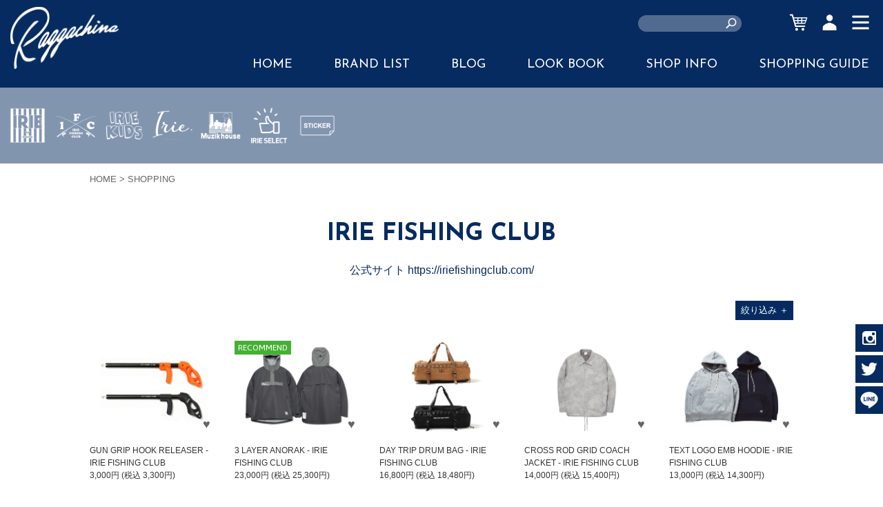

--- FILE ---
content_type: text/html; charset=UTF-8
request_url: https://raggachina.com/items/iriefishingclub/stock_1
body_size: 7186
content:
<!DOCTYPE html>
<html lang="ja" prefix="og: http://ogp.me/ns#">
<head>
	<meta charset="UTF-8">
	<meta name="viewport" content="width=device-width,initial-scale=1.0,minimum-scale=1.0,maximum-scale=1.0,user-scalable=no">
	<title>IRIE FISHING CLUBの商品一覧 | RAGGACHINA</title>
		<meta name="description" content="**IRIE FISHING CLUB（アイリーフィッシングクラブ）**は、“釣り”というアクティビティをライフスタイルの中心に据え、日常の中で自然とのつながりや心地よさを感じられるフィッシングアパレルを提案するブランドです。 魚や釣りにインスパイアされたユニークなグラフィックと、アウトドアシーンにも対応する高い機能性、そしてストリートの感性を融合させたデザインは、釣りをする人もしない人も魅了します。  フィールドでもタウンでも楽しめる。 老若男女を問わず、釣りをもっと自由に、もっとカジュアルに楽しむ人たちのための、新しいスタイルのフィッシングウェア。 それがIRIE FISHING CLUBです。  ▶︎公式サイト https://iriefishingclub.com/">	<link rel="stylesheet" href="https://fonts.googleapis.com/css?family=Josefin+Sans:300,400,700&amp;display=swap"> 
	<link rel="stylesheet" href="https://fonts.googleapis.com/css?family=Asap"> 
	<link rel="stylesheet" href="/assets/styles/basic.css" media="screen">
	<link rel="stylesheet" href="/assets/styles/wide.css?v=20230119" media="screen and (min-width: 800px)">
	<link rel="stylesheet" href="/assets/styles/narrow.css?v=20230119" media="screen and (max-width: 799px)">
	<link rel="stylesheet" href="/assets/styles/contents.css?v=20230120" media="screen">
	<!--[if lt IE 9]>
		<script src="//html5shiv.googlecode.com/svn/trunk/html5.js"></script>
		<script src="//ie7-js.googlecode.com/svn/version/2.1%28beta4%29/IE9.js"></script>
	<![endif]-->
	<script src="//ajax.googleapis.com/ajax/libs/jquery/1.11.0/jquery.min.js"></script>
	<script src="/assets/scripts/scroll.js"></script>
	<script src="/assets/scripts/topagetop.js"></script>
	<meta property="og:site_name" content="RAGGACHINA">
	<meta property="og:title" content="IRIE FISHING CLUBの商品一覧 | RAGGACHINA">
	<meta property="og:type" content="article">
	<meta property="og:url" content="https://raggachina.com/items/iriefishingclub/stock_1">
	<meta property="og:image" content="https://raggachina.com/images/og.png">
	<meta property="og:description" content="**IRIE FISHING CLUB（アイリーフィッシングクラブ）**は、“釣り”というアクティビティをライフスタイルの中心に据え、日常の中で自然とのつながりや心地よさを感じられるフィッシングアパレルを提案するブランドです。 魚や釣りにインスパイアされたユニークなグラフィックと、アウトドアシーンにも対応する高い機能性、そしてストリートの感性を融合させたデザインは、釣りをする人もしない人も魅了します。  フィールドでもタウンでも楽しめる。 老若男女を問わず、釣りをもっと自由に、もっとカジュアルに楽しむ人たちのための、新しいスタイルのフィッシングウェア。 それがIRIE FISHING CLUBです。  ▶︎公式サイト https://iriefishingclub.com/">	<script type="application/ld+json">{"@context":"http:\/\/schema.org\/","@type":"Product","name":"IRIE FISHING CLUB","description":"**IRIE FISHING CLUB\uff08\u30a2\u30a4\u30ea\u30fc\u30d5\u30a3\u30c3\u30b7\u30f3\u30b0\u30af\u30e9\u30d6\uff09**\u306f\u3001\u201c\u91e3\u308a\u201d\u3068\u3044\u3046\u30a2\u30af\u30c6\u30a3\u30d3\u30c6\u30a3\u3092\u30e9\u30a4\u30d5\u30b9\u30bf\u30a4\u30eb\u306e\u4e2d\u5fc3\u306b\u636e\u3048\u3001\u65e5\u5e38\u306e\u4e2d\u3067\u81ea\u7136\u3068\u306e\u3064\u306a\u304c\u308a\u3084\u5fc3\u5730\u3088\u3055\u3092\u611f\u3058\u3089\u308c\u308b\u30d5\u30a3\u30c3\u30b7\u30f3\u30b0\u30a2\u30d1\u30ec\u30eb\u3092\u63d0\u6848\u3059\u308b\u30d6\u30e9\u30f3\u30c9\u3067\u3059\u3002 \u9b5a\u3084\u91e3\u308a\u306b\u30a4\u30f3\u30b9\u30d1\u30a4\u30a2\u3055\u308c\u305f\u30e6\u30cb\u30fc\u30af\u306a\u30b0\u30e9\u30d5\u30a3\u30c3\u30af\u3068\u3001\u30a2\u30a6\u30c8\u30c9\u30a2\u30b7\u30fc\u30f3\u306b\u3082\u5bfe\u5fdc\u3059\u308b\u9ad8\u3044\u6a5f\u80fd\u6027\u3001\u305d\u3057\u3066\u30b9\u30c8\u30ea\u30fc\u30c8\u306e\u611f\u6027\u3092\u878d\u5408\u3055\u305b\u305f\u30c7\u30b6\u30a4\u30f3\u306f\u3001\u91e3\u308a\u3092\u3059\u308b\u4eba\u3082\u3057\u306a\u3044\u4eba\u3082\u9b45\u4e86\u3057\u307e\u3059\u3002  \u30d5\u30a3\u30fc\u30eb\u30c9\u3067\u3082\u30bf\u30a6\u30f3\u3067\u3082\u697d\u3057\u3081\u308b\u3002 \u8001\u82e5\u7537\u5973\u3092\u554f\u308f\u305a\u3001\u91e3\u308a\u3092\u3082\u3063\u3068\u81ea\u7531\u306b\u3001\u3082\u3063\u3068\u30ab\u30b8\u30e5\u30a2\u30eb\u306b\u697d\u3057\u3080\u4eba\u305f\u3061\u306e\u305f\u3081\u306e\u3001\u65b0\u3057\u3044\u30b9\u30bf\u30a4\u30eb\u306e\u30d5\u30a3\u30c3\u30b7\u30f3\u30b0\u30a6\u30a7\u30a2\u3002 \u305d\u308c\u304cIRIE FISHING CLUB\u3067\u3059\u3002  \u25b6\ufe0e\u516c\u5f0f\u30b5\u30a4\u30c8 https:\/\/iriefishingclub.com\/"}</script></head>
<body id="items-iriefishingclub-stock_1" class="items iriefishingclub stock_1">

<header class="global">
	<div class="sitetop">
		<a href="/">
			<img src="/assets/images/logo.png" alt="RAGGACHINA">
		</a>
	</div>
	<div class="tool">
		<form action="/search" class="search">
			<div class="keywords">
				<input type="text" name="keywords">
			</div>
		</form>
				<a href="/cart" class="cart"><span>CART</span></a>
		<a class="account"><span>ACCOUNT</span></a>
		<a class="menu"><span>MENU</span></a>
	</div>
	<div class="contents">
		<nav class="global">
			<ul>
				<li><a href="/">HOME</a></li>
				<li><a href="/brandlist/">BRAND LIST</a></li>
				<li><a href="/blog/">BLOG</a></li>
				<li><a href="/lookbook/irie/">LOOK BOOK</a></li>
				<li><a href="/shopinfo/">SHOP INFO</a></li>
				<li><a href="/guide/">SHOPPING GUIDE</a></li>
			</ul>
		</nav>
	</div>
</header>
<script>
$('header.global form.search').click(function(e) {
	if ('input' == e.target.tagName.toLowerCase()) {
		return false;
	}
	if ($(e.target).parents('input[type=text]').size()) {
		return false;
	}
	$('header.global form.search').submit();
});
$(window).on('scroll', function() {
	if ($(this).scrollTop() > 30) {
		$('header.global div.sitetop').addClass('scroll');
	} else {
		$('header.global div.sitetop').removeClass('scroll');
	}
});
</script>

<nav id="c_account">
	<dl>
					<dt><a href="/account/signin">サインイン</a></dt>
			<dd>会員登録済みの方はこちら</dd>
			<dt><a href="/account/registration">新規会員登録</a></dt>
			<dd>raggachina.comを初めてご利用される方</dd>
			</dl>
</nav>
<script>
$('header.global a.account').click(function() {
	$('#c_account').fadeToggle();
});
$(window).click(function(e) {
	if ($(e.target).parents('#c_account').size()) {
	} else {
		if ($('#c_account').is(':visible')) {
			if (!$(e.target).parents('a.account').size()) {
				$('#c_account').fadeOut();
			}
		}
	}
});
</script>

<nav id="c_shopping">
	<div class="shop">
		<p>Brand</p>
		<ul class="brands">		<li class="irie"><a href="https://raggachina.com/items/irie">IRIE by irielife</a></li>
		<li class="iriefishingclub"><a href="https://raggachina.com/items/iriefishingclub">IRIE FISHING CLUB</a></li>
		<li class="irie-kids"><a href="https://raggachina.com/items/irie-kids">IRIE KIDS</a></li>
		<li class="IRIEJEWELRY"><a href="https://raggachina.com/items/IRIEJEWELRY">JEWERLY</a></li>
		<li class="muzik-house"><a href="https://raggachina.com/items/muzik-house">MUZIK HOUSE</a></li>
		<li class="irie-select"><a href="https://raggachina.com/items/irie-select">IRIE SELECT</a></li>
		<li class="sticker"><a href="https://raggachina.com/items/sticker">STICKER</a></li>
</ul>
		<p>Category</p>
		<ul>	<li class="accesorry"><a href="/items/accesorry">ACCESSORY&amp;GOODS</a></li>
	<li class="collaboration"><a href="/items/collaboration">COLLABORATION</a></li>
	<li class="t-shirt"><a href="/items/t-shirt">T-SHIRT</a></li>
	<li class="tops"><a href="/items/tops">TOPS</a></li>
	<li class="shirt"><a href="/items/shirt">SHIRT</a></li>
	<li class="outer"><a href="/items/outer">OUTER</a></li>
	<li class="pants"><a href="/items/pants">PANTS</a></li>
	<li class="headgear"><a href="/items/headgear">CAP&amp;HAT</a></li>
	<li class="bag"><a href="/items/bag">BAG</a></li>
	<li class="tag63368de69fcbe"><a href="/items/tag63368de69fcbe">HOODIE</a></li>
	<li class="sweat"><a href="/items/sweat">SWEAT</a></li>
	<li class="ONESIZE"><a href="/items/ONESIZE">ONE SIZE</a></li>
</ul>
	</div>
	<div class="contents">
		<p>Contents</p>
		<ul>
			<li><a href="/">HOME</a></li>
			<li><a href="/brandlist/">BRAND LIST</a></li>
			<li><a href="/blog/">BLOG</a></li>
			<li><a href="/lookbook/irie/">LOOK BOOK</a></li>
			<li><a href="/shopinfo/">SHOP INFO</a></li>
			<li><a href="/guide/">SHOPPING GUIDE</a></li>
		</ul>
	</div>
	<div class="guide">
		<p>ShoppingGuide</p>
		<ul>
										<li><a href="/guide/detail/buy">購入方法</a></li>
							<li><a href="/guide/detail/pay">お支払い方法</a></li>
							<li><a href="/guide/detail/delivery">商品のお届け</a></li>
							<li><a href="/guide/detail/account">アカウントについて</a></li>
							<li><a href="/guide/detail/point">ポイントについて</a></li>
							<li><a href="/guide/detail/other">その他</a></li>
					</ul>
	</div>
</nav>
<script>
$('header.global a.menu').click(function() {
	if ($('#c_shopping').is(':visible')) {
		$('header.global a.menu').removeClass('close');	
	} else {
		$('header.global a.menu').addClass('close');
	}
	$('#c_shopping').fadeToggle();
});
$('#c_shopping div.shop a.brandopen').click(function() {
	$('#c_shopping div.shop ul.subbrands').slideToggle();
});
</script>

	<div id="c_header">
		<div class="brands">
			<div class="primary">
				<ul>		<li class="irie"><a href="https://raggachina.com/items/irie">IRIE by irielife</a></li>
		<li class="iriefishingclub"><a href="https://raggachina.com/items/iriefishingclub">IRIE FISHING CLUB</a></li>
		<li class="irie-kids"><a href="https://raggachina.com/items/irie-kids">IRIE KIDS</a></li>
		<li class="IRIEJEWELRY"><a href="https://raggachina.com/items/IRIEJEWELRY">JEWERLY</a></li>
		<li class="muzik-house"><a href="https://raggachina.com/items/muzik-house">MUZIK HOUSE</a></li>
		<li class="irie-select"><a href="https://raggachina.com/items/irie-select">IRIE SELECT</a></li>
		<li class="sticker"><a href="https://raggachina.com/items/sticker">STICKER</a></li>
</ul>
			</div>
		</div>
	</div>


<div id="c_content">

			<div class="section" id="c_topicpath">
			<p>
				<a href="/">HOME</a>
									&gt;
											SHOPPING												</p>
		</div>
	
	<div id="c_main">

				<div class="section itemlist">

		<h1>IRIE FISHING CLUB</h1>

				<p style="margin: -3.5em 0 4.5em;text-align: center;"><a href="https://iriefishingclub.com/" target="_blank">公式サイト https://iriefishingclub.com/</a></p>
	
		
	<style>
		#c_main .itemlist p.filter {
			margin: -2.5em 0 0;
			text-align: right;
			cursor: pointer;
		}
		#c_main .itemlist div.filter {
			display: none;
			margin: 0 0 2em;
			padding: 1em;
			background-color: rgba(6,43,96,0.05);
		}
		#c_main .itemlist div.filter ul.search {
			margin: 1em 0;
		}
		#c_main .itemlist div.items {
			margin-top: 30px;
		}
	</style>
	<p class="filter"><a class="button small">絞り込み <span>＋</span></a></p>
	<div class="filter">


						<ul class="search type">
						<li><a href="/items/iriefishingclub/stock_1">ALL</a></li>
											<li>
					<a href="/items/iriefishingclub/accesorry/stock_1">ACCESSORY&amp;GOODS</a>
				</li>
											<li>
					<a href="/items/iriefishingclub/collaboration/stock_1">COLLABORATION</a>
				</li>
											<li>
					<a href="/items/iriefishingclub/t-shirt/stock_1">T-SHIRT</a>
				</li>
											<li>
					<a href="/items/iriefishingclub/tops/stock_1">TOPS</a>
				</li>
											<li>
					<a href="/items/iriefishingclub/shirt/stock_1">SHIRT</a>
				</li>
											<li>
					<a href="/items/iriefishingclub/outer/stock_1">OUTER</a>
				</li>
											<li>
					<a href="/items/iriefishingclub/pants/stock_1">PANTS</a>
				</li>
											<li>
					<a href="/items/iriefishingclub/headgear/stock_1">CAP&amp;HAT</a>
				</li>
											<li>
					<a href="/items/iriefishingclub/bag/stock_1">BAG</a>
				</li>
											<li>
					<a href="/items/iriefishingclub/tag63368de69fcbe/stock_1">HOODIE</a>
				</li>
											<li>
					<a href="/items/iriefishingclub/sweat/stock_1">SWEAT</a>
				</li>
											<li>
					<a href="/items/iriefishingclub/ONESIZE/stock_1">ONE SIZE</a>
				</li>
					</ul>

				<ul class="search size">
														<li>
					<a href="/items/iriefishingclub/stock_1">ALL</a>
				</li>
											<li>
					<a href="/items/iriefishingclub/size_s/stock_1">S</a>
				</li>
											<li>
					<a href="/items/iriefishingclub/size_m/stock_1">M</a>
				</li>
											<li>
					<a href="/items/iriefishingclub/size_l/stock_1">L</a>
				</li>
											<li>
					<a href="/items/iriefishingclub/size_xl/stock_1">XL</a>
				</li>
											<li>
					<a href="/items/iriefishingclub/size_xxl/stock_1">XXL</a>
				</li>
											<li>
					<a href="/items/iriefishingclub/size_ladys/stock_1">LADYS</a>
				</li>
											<li>
					<a href="/items/iriefishingclub/size_kids/stock_1">KIDS</a>
				</li>
					</ul>

				<ul class="search color">
														<li>
					<a href="/items/iriefishingclub/stock_1">ALL</a>
				</li>
											<li>
					<a href="/items/iriefishingclub/color_white/stock_1">WHITE</a>
				</li>
											<li>
					<a href="/items/iriefishingclub/color_gray/stock_1">GRAY</a>
				</li>
											<li>
					<a href="/items/iriefishingclub/color_charcoal/stock_1">CHARCOAL</a>
				</li>
											<li>
					<a href="/items/iriefishingclub/color_olive/stock_1">OLIVE</a>
				</li>
											<li>
					<a href="/items/iriefishingclub/color_beige/stock_1">BEIGE</a>
				</li>
											<li>
					<a href="/items/iriefishingclub/color_brown/stock_1">BROWN</a>
				</li>
											<li>
					<a href="/items/iriefishingclub/color_navy/stock_1">NAVY</a>
				</li>
											<li>
					<a href="/items/iriefishingclub/color_black/stock_1">BLACK</a>
				</li>
											<li>
					<a href="/items/iriefishingclub/color_red/stock_1">RED</a>
				</li>
											<li>
					<a href="/items/iriefishingclub/color_blue/stock_1">BLUE</a>
				</li>
											<li>
					<a href="/items/iriefishingclub/color_yellow/stock_1">YELLOW</a>
				</li>
											<li>
					<a href="/items/iriefishingclub/color_green/stock_1">GREEN</a>
				</li>
											<li>
					<a href="/items/iriefishingclub/color_camo/stock_1">CAMO</a>
				</li>
					</ul>

				<ul class="search stock">
						<li><a href="/items/iriefishingclub">ALL</a></li>
			<li class="current"><a href="/items/iriefishingclub/stock_1">在庫がある商品のみ</a></li>
		</ul>

	</div>
	<script>
		$('p.filter a').on('click', function() {
			$('div.filter').slideToggle(function() {
				if ($('div.filter').is(':visible')) {
					$('p.filter a span').empty().html('ー');
				} else {
					$('p.filter a span').empty().html('＋');
				}
			});
		});
	</script>

		<div class="items">
				
					<div class="item">
			<a href="/item/IFSS26-005" class="thumbnail">
				<img src="https://dek2l75a61s5w.cloudfront.net/items/3650/202601/1769167166222.jpg" alt="GUN GRIP HOOK RELEASER - IRIE FISHING CLUB">
				<div class="image" style="background-image: url('https://dek2l75a61s5w.cloudfront.net/items/3650/202601/1769167166222.jpg');"></div>
								<span class="favorite" data-id="3650"></span>
			</a>
			<div class="name">
				<a href="/item/IFSS26-005">GUN GRIP HOOK RELEASER - IRIE FISHING CLUB</a>
			</div>
			<div class="price new">
									3,000円 (税込 3,300円)
							</div>
		</div>
					<div class="item">
			<a href="/item/IFSS26-001" class="thumbnail">
				<img src="https://dek2l75a61s5w.cloudfront.net/items/3649/202601/1769166968648.jpg" alt="3 LAYER ANORAK - IRIE FISHING CLUB">
				<div class="image" style="background-image: url('https://dek2l75a61s5w.cloudfront.net/items/3649/202601/1769166968648.jpg');"></div>
				<em class="recommend">RECOMMEND</em>				<span class="favorite" data-id="3649"></span>
			</a>
			<div class="name">
				<a href="/item/IFSS26-001">3 LAYER ANORAK - IRIE FISHING CLUB</a>
			</div>
			<div class="price new">
									23,000円 (税込 25,300円)
							</div>
		</div>
					<div class="item">
			<a href="/item/IFSS26-002" class="thumbnail">
				<img src="https://dek2l75a61s5w.cloudfront.net/items/3647/202601/1768378887530.jpg" alt="DAY TRIP DRUM BAG - IRIE FISHING CLUB">
				<div class="image" style="background-image: url('https://dek2l75a61s5w.cloudfront.net/items/3647/202601/1768378887530.jpg');"></div>
								<span class="favorite" data-id="3647"></span>
			</a>
			<div class="name">
				<a href="/item/IFSS26-002">DAY TRIP DRUM BAG - IRIE FISHING CLUB</a>
			</div>
			<div class="price new">
									16,800円 (税込 18,480円)
							</div>
		</div>
					<div class="item">
			<a href="/item/IFSS26-003" class="thumbnail">
				<img src="https://dek2l75a61s5w.cloudfront.net/items/3646/202601/1768378725313.jpg" alt="CROSS ROD GRID COACH JACKET - IRIE FISHING CLUB">
				<div class="image" style="background-image: url('https://dek2l75a61s5w.cloudfront.net/items/3646/202601/1768378725313.jpg');"></div>
								<span class="favorite" data-id="3646"></span>
			</a>
			<div class="name">
				<a href="/item/IFSS26-003">CROSS ROD GRID COACH JACKET - IRIE FISHING CLUB</a>
			</div>
			<div class="price new">
									14,000円 (税込 15,400円)
							</div>
		</div>
					<div class="item">
			<a href="/item/IFAW25-040" class="thumbnail">
				<img src="https://dek2l75a61s5w.cloudfront.net/items/3640/202512/1765536253330.jpg" alt="TEXT LOGO EMB HOODIE - IRIE FISHING CLUB">
				<div class="image" style="background-image: url('https://dek2l75a61s5w.cloudfront.net/items/3640/202512/1765536253330.jpg');"></div>
								<span class="favorite" data-id="3640"></span>
			</a>
			<div class="name">
				<a href="/item/IFAW25-040">TEXT LOGO EMB HOODIE - IRIE FISHING CLUB</a>
			</div>
			<div class="price new">
									13,000円 (税込 14,300円)
							</div>
		</div>
					<div class="item">
			<a href="/item/IFAW25-041" class="thumbnail">
				<img src="https://dek2l75a61s5w.cloudfront.net/items/3639/202512/1765535391972.jpg" alt="TEXT LOGO EMB SWEAT PANTS - IRIE FISHING CLUB">
				<div class="image" style="background-image: url('https://dek2l75a61s5w.cloudfront.net/items/3639/202512/1765535391972.jpg');"></div>
								<span class="favorite" data-id="3639"></span>
			</a>
			<div class="name">
				<a href="/item/IFAW25-041">TEXT LOGO EMB SWEAT PANTS - IRIE FISHING CLUB</a>
			</div>
			<div class="price new">
									11,000円 (税込 12,100円)
							</div>
		</div>
					<div class="item">
			<a href="/item/IFAW25-037" class="thumbnail">
				<img src="https://dek2l75a61s5w.cloudfront.net/items/3634/202511/1764319814206.jpg" alt="FISHERMAN BLANKET CUSHION &amp; PILLOW - IRIE FISHING CLUB">
				<div class="image" style="background-image: url('https://dek2l75a61s5w.cloudfront.net/items/3634/202511/1764319814206.jpg');"></div>
				<em class="recommend">RECOMMEND</em>				<span class="favorite" data-id="3634"></span>
			</a>
			<div class="name">
				<a href="/item/IFAW25-037">FISHERMAN BLANKET CUSHION &amp; PILLOW - IRIE FISHING CLUB</a>
			</div>
			<div class="price new">
									9,800円 (税込 10,780円)
							</div>
		</div>
					<div class="item">
			<a href="/item/IFAW25-028" class="thumbnail">
				<img src="https://dek2l75a61s5w.cloudfront.net/items/3622/202511/1763107779641.jpg" alt="FISHERMAN OVERALLS - IRIE FISHING CLUB">
				<div class="image" style="background-image: url('https://dek2l75a61s5w.cloudfront.net/items/3622/202511/1763107779641.jpg');"></div>
								<span class="favorite" data-id="3622"></span>
			</a>
			<div class="name">
				<a href="/item/IFAW25-028">FISHERMAN OVERALLS - IRIE FISHING CLUB</a>
			</div>
			<div class="price new">
									27,000円 (税込 29,700円)
							</div>
		</div>
					<div class="item">
			<a href="/item/IFAW24-018" class="thumbnail">
				<img src="https://dek2l75a61s5w.cloudfront.net/items/3324/202409/1727424918486.jpg" alt="I.F.C KNIT CAP - IRIE FISHING CLUB">
				<div class="image" style="background-image: url('https://dek2l75a61s5w.cloudfront.net/items/3324/202409/1727424918486.jpg');"></div>
								<span class="favorite" data-id="3324"></span>
			</a>
			<div class="name">
				<a href="/item/IFAW24-018">I.F.C KNIT CAP - IRIE FISHING CLUB</a>
			</div>
			<div class="price new">
									4,000円 (税込 4,400円)
							</div>
		</div>
					<div class="item">
			<a href="/item/IFAW25-011" class="thumbnail">
				<img src="https://dek2l75a61s5w.cloudfront.net/items/3582/202509/1758873786853.jpg" alt="TEXT LOGO SOCKS - IRIE FISHING CLUB">
				<div class="image" style="background-image: url('https://dek2l75a61s5w.cloudfront.net/items/3582/202509/1758873786853.jpg');"></div>
								<span class="favorite" data-id="3582"></span>
			</a>
			<div class="name">
				<a href="/item/IFAW25-011">TEXT LOGO SOCKS - IRIE FISHING CLUB</a>
			</div>
			<div class="price new">
									2,200円 (税込 2,420円)
							</div>
		</div>
					<div class="item">
			<a href="/item/IFAW25-012" class="thumbnail">
				<img src="https://dek2l75a61s5w.cloudfront.net/items/3568/202509/1757049599097.jpg" alt="W.P STICKER 25AW - IRIE FISHING CLUB">
				<div class="image" style="background-image: url('https://dek2l75a61s5w.cloudfront.net/items/3568/202509/1757049599097.jpg');"></div>
								<span class="favorite" data-id="3568"></span>
			</a>
			<div class="name">
				<a href="/item/IFAW25-012">W.P STICKER 25AW - IRIE FISHING CLUB</a>
			</div>
			<div class="price new">
									400円 (税込 440円)
							</div>
		</div>
					<div class="item">
			<a href="/item/IFAW22SP-001" class="thumbnail">
				<img src="https://dek2l75a61s5w.cloudfront.net/items/2857/202209/1663833746916.jpg" alt="CROSS ROD EMB L/S TEE - IRIE FISHING CLUB">
				<div class="image" style="background-image: url('https://dek2l75a61s5w.cloudfront.net/items/2857/202209/1663833746916.jpg');"></div>
								<span class="favorite" data-id="2857"></span>
			</a>
			<div class="name">
				<a href="/item/IFAW22SP-001">CROSS ROD EMB L/S TEE - IRIE FISHING CLUB</a>
			</div>
			<div class="price new">
									6,800円 (税込 7,480円)
							</div>
		</div>
					<div class="item">
			<a href="/item/IFHS25-013" class="thumbnail">
				<img src="https://dek2l75a61s5w.cloudfront.net/items/3558/202507/1753428121653.jpg" alt="LIGHT SHIFT SHADE - IRIE FISHING CLUB">
				<div class="image" style="background-image: url('https://dek2l75a61s5w.cloudfront.net/items/3558/202507/1753428121653.jpg');"></div>
								<span class="favorite" data-id="3558"></span>
			</a>
			<div class="name">
				<a href="/item/IFHS25-013">LIGHT SHIFT SHADE - IRIE FISHING CLUB</a>
			</div>
			<div class="price new">
									7,500円 (税込 8,250円)
							</div>
		</div>
					<div class="item">
			<a href="/item/IFSS22-058" class="thumbnail">
				<img src="https://dek2l75a61s5w.cloudfront.net/items/2759/202205/1652435645327.jpg" alt="【RESTOCK】I.F.C CROSS ROD EMB S/S T-SHIRT - IRIE FISHING CLUB">
				<div class="image" style="background-image: url('https://dek2l75a61s5w.cloudfront.net/items/2759/202205/1652435645327.jpg');"></div>
								<span class="favorite" data-id="2759"></span>
			</a>
			<div class="name">
				<a href="/item/IFSS22-058">【RESTOCK】I.F.C CROSS ROD EMB S/S T-SHIRT - IRIE FISHING CLUB</a>
			</div>
			<div class="price new">
									5,500円 (税込 6,050円)
							</div>
		</div>
					<div class="item">
			<a href="/item/IFAW24-006" class="thumbnail">
				<img src="https://dek2l75a61s5w.cloudfront.net/items/3314/202409/1726816874988.jpg" alt="HEXAGON POLARIZED SHADE - IRIE FISHING CLUB">
				<div class="image" style="background-image: url('https://dek2l75a61s5w.cloudfront.net/items/3314/202409/1726816874988.jpg');"></div>
								<span class="favorite" data-id="3314"></span>
			</a>
			<div class="name">
				<a href="/item/IFAW24-006">HEXAGON POLARIZED SHADE - IRIE FISHING CLUB</a>
			</div>
			<div class="price new">
									6,000円 (税込 6,600円)
							</div>
		</div>
					<div class="item">
			<a href="/item/IFSS23-016" class="thumbnail">
				<img src="https://dek2l75a61s5w.cloudfront.net/items/2959/202404/1712632217237.jpg" alt="MAD SKIN SHADE - IRIE FISHING CLUB">
				<div class="image" style="background-image: url('https://dek2l75a61s5w.cloudfront.net/items/2959/202404/1712632217237.jpg');"></div>
				<em class="recommend">RECOMMEND</em>				<span class="favorite" data-id="2959"></span>
			</a>
			<div class="name">
				<a href="/item/IFSS23-016">MAD SKIN SHADE - IRIE FISHING CLUB</a>
			</div>
			<div class="price new">
									6,000円 (税込 6,600円)
							</div>
		</div>
					<div class="item">
			<a href="/item/IFSS25-067" class="thumbnail">
				<img src="https://dek2l75a61s5w.cloudfront.net/items/3523/202506/1750405728128.jpg" alt="KIDS CROSS ROD TEE - IRIE FISHING CLUB">
				<div class="image" style="background-image: url('https://dek2l75a61s5w.cloudfront.net/items/3523/202506/1750405728128.jpg');"></div>
								<span class="favorite" data-id="3523"></span>
			</a>
			<div class="name">
				<a href="/item/IFSS25-067">KIDS CROSS ROD TEE - IRIE FISHING CLUB</a>
			</div>
			<div class="price new">
									3,800円 (税込 4,180円)
							</div>
		</div>
					<div class="item">
			<a href="/item/IFSS25-032" class="thumbnail">
				<img src="https://dek2l75a61s5w.cloudfront.net/items/3451/202503/1741937276733.jpg" alt="I.F.C WOMAN LEGGINGS - IRIE FISHING CLUB">
				<div class="image" style="background-image: url('https://dek2l75a61s5w.cloudfront.net/items/3451/202503/1741937276733.jpg');"></div>
								<span class="favorite" data-id="3451"></span>
			</a>
			<div class="name">
				<a href="/item/IFSS25-032">I.F.C WOMAN LEGGINGS - IRIE FISHING CLUB</a>
			</div>
			<div class="price new">
									6,800円 (税込 7,480円)
							</div>
		</div>
					<div class="item">
			<a href="/item/IFSS25-075" class="thumbnail">
				<img src="https://dek2l75a61s5w.cloudfront.net/items/3429/202502/1738910566007.jpg" alt="I.F.C BUTTERFLY GRIP - IRIE FISHING CLUB">
				<div class="image" style="background-image: url('https://dek2l75a61s5w.cloudfront.net/items/3429/202502/1738910566007.jpg');"></div>
				<em class="recommend">RECOMMEND</em>				<span class="favorite" data-id="3429"></span>
			</a>
			<div class="name">
				<a href="/item/IFSS25-075">I.F.C BUTTERFLY GRIP - IRIE FISHING CLUB</a>
			</div>
			<div class="price new">
									5,500円 (税込 6,050円)
							</div>
		</div>
					<div class="item">
			<a href="/item/IFSS25-000" class="thumbnail">
				<img src="https://dek2l75a61s5w.cloudfront.net/items/3397/202501/1736911182804.jpg" alt="I.F.C W.P STICKER25SS - IRIE FISHING CLUB">
				<div class="image" style="background-image: url('https://dek2l75a61s5w.cloudfront.net/items/3397/202501/1736911182804.jpg');"></div>
								<span class="favorite" data-id="3397"></span>
			</a>
			<div class="name">
				<a href="/item/IFSS25-000">I.F.C W.P STICKER25SS - IRIE FISHING CLUB</a>
			</div>
			<div class="price new">
									400円 (税込 440円)
							</div>
		</div>
		</div>

			<ol class="paging">
							<li>
									<span>1</span>
							</li>
					<li>
									<a href="/items/iriefishingclub/stock_1?p=2">2</a>
							</li>
					<li>
									<a href="/items/iriefishingclub/stock_1?p=3">3</a>
							</li>
							<li><a href="/items/iriefishingclub/stock_1?p=2">&gt;</a></li>					
			</ol>

</div>

</div></div>
	<div id="c_footer">
		<div id="brand-description">
			<div class="container">
				<div class="brand" id="brand-iriefishingclub">
					<p>IRIE FISHING CLUB<br>		**IRIE FISHING CLUB（アイリーフィッシングクラブ）**は、“釣り”というアクティビティをライフスタイルの中心に据え、日常の中で自然とのつながりや心地よさを感じられるフィッシングアパレルを提案するブランドです。<br />
		魚や釣りにインスパイアされたユニークなグラフィックと、アウトドアシーンにも対応する高い機能性、そしてストリートの感性を融合させたデザインは、釣りをする人もしない人も魅了します。<br />
<br />
		フィールドでもタウンでも楽しめる。<br />
		老若男女を問わず、釣りをもっと自由に、もっとカジュアルに楽しむ人たちのための、新しいスタイルのフィッシングウェア。<br />
		それがIRIE FISHING CLUBです。<br />
		<br />
		▶︎公式サイト <a href="https://iriefishingclub.com/" target="_blank">https://iriefishingclub.com/</a></p>
				</div>
			</div>
		</div>
	</div>

<div id="c_sns">
	<ul>
		<li class="in"><a href="https://www.instagram.com/raggachina/" target="_blank"><img src="/assets/images/sns_in.png"></a></li>
		<li class="tw"><a href="https://twitter.com/raggachina/" target="_blank"><img src="/assets/images/sns_tw.png"></a></li>
				<li class="ln"><a href="https://lin.ee/nL7trBA" target="_blank"><img src="/assets/images/sns_ln.png"></a></li>
	</ul>
</div>

<footer class="global">
	<div class="container">
		<nav class="sub">
			<ul>
				<li><a href="/guide/">ショッピングガイド</a>
				<li><a href="/information/legalnotice">特定商取引法表記</a>
				<li><a href="/information/termofuse">ウェブサイト利用規約</a>
				<li><a href="/information/privacy">個人情報の取り扱い</a>
				<li><a href="/faq/">よくあるご質問</a>
				<li><a href="/information/contact/">お問い合わせ</a>
			</ul>
		</nav>
		<small><img src="/assets/images/logo.png" alt="Copyrights(c) RAGGACHINA"></small>
	</div>
</footer>

<script>
	$('span.favorite').on('click', function() {
		$.get('https://raggachina.com/account/favorite?id=' + $(this).data('id'), function(result) {
			if (!result) {
				location.href = 'https://raggachina.com/account/signin';
				return;
			}
			alert(result);
		});
		return false;
	});
</script>

	<script type="text/javascript" src="https://fspark-ap.com/tag/GuCj0OwF20Xl30403FS.js"></script>
	<!-- Google tag (gtag.js) -->
	<script async src="https://www.googletagmanager.com/gtag/js?id=UA-19207364-13"></script>
	<script>
	window.dataLayer = window.dataLayer || [];
	function gtag(){dataLayer.push(arguments);}
	gtag('js', new Date());
	
	gtag('config', 'UA-19207364-13');
	</script>
	<!-- Google tag (gtag.js) -->
	<script async src="https://www.googletagmanager.com/gtag/js?id=G-QWLQ12SBL6"></script>
	<script>
	window.dataLayer = window.dataLayer || [];
	function gtag(){dataLayer.push(arguments);}
	gtag('js', new Date());
	
	gtag('config', 'G-QWLQ12SBL6');
	</script>

	<!-- Meta Pixel Code -->
	<script>
	!function(f,b,e,v,n,t,s)
	{if(f.fbq)return;n=f.fbq=function(){n.callMethod?
	n.callMethod.apply(n,arguments):n.queue.push(arguments)};
	if(!f._fbq)f._fbq=n;n.push=n;n.loaded=!0;n.version='2.0';
	n.queue=[];t=b.createElement(e);t.async=!0;
	t.src=v;s=b.getElementsByTagName(e)[0];
	s.parentNode.insertBefore(t,s)}(window, document,'script',
	'https://connect.facebook.net/en_US/fbevents.js');
	fbq('init', '3579732372333742');
	fbq('track', 'PageView');
	</script>
	<noscript><img height="1" width="1" style="display:none"
	src="https://www.facebook.com/tr?id=3579732372333742&ev=PageView&noscript=1"
	/></noscript>
	<!-- End Meta Pixel Code -->


</body>
</html>

--- FILE ---
content_type: text/css
request_url: https://raggachina.com/assets/styles/basic.css
body_size: 909
content:
@charset 'UTF-8';


/*

    Basefont

*/
html { font-size: 10px;}
body { font-family: 'ヒラギノ角ゴ Pro W3', 'Hiragino Kaku Gothic Pro','メイリオ', Meiryo,'ＭＳ Ｐゴシック',sans-serif;}





/*

    Font size

*/
body { font-size: 1.6rem;}
h1 { font-size: 2.5rem;}
h2 { font-size: 2.2rem;}
h3 { font-size: 1.9rem;}





/*

    Font other styles

*/
a      { text-decoration: none; outline: none;}
strong { font-weight: bold;}
em     { font-style: italic;}





/*

    Reset default

*/
body, div,
h1, h2, h3, h4, h5, h6,
p,li,dt,dd,th,td,
form,fieldset,input,textarea,
pre,blockquote {
	margin: 0px;
	padding: 0px;
	line-height: 1.5;
}
body, div,
h1, h2, h3, h4, h5, h6,
p,li,dt,dd,th,td,
form,fieldset,
pre,blockquote,
img {
	border-width: 1px;
	border-style: none;
}
body * {
	background-repeat: no-repeat;
}





/*

    Set basics

*/

/*  Headings  */
h1, h2, h3, h4, h5, h6 {
	line-height: 1.5;
}

/*  Paragraph  */
p {
	margin: 1em 0;
}

/*  Hr  */
hr {
	border: none;
	border-bottom: 1px #000000 solid;
}

/*  Table  */
table {
	border-collapse: collapse;
}
th, td {
	padding: 0.5em;
	border: 1px #cccccc solid;
}
th {
	text-align: left;
	background-color: #f2f2f2;
}
table p,
table ul,
table ol,
table dl {
	padding: 0px;
	margin: 0px;
}

/*  Form  */
input[type=text], input[type=email], input[type=password], select, textarea {
	min-height: 30px;
	padding: 0 5px;
	font-family: Osaka, sans-serif;
	line-height: 30px;
	vertical-align: middle;
	border: 1px #cccccc solid;
	font-size: 1.7rem;
	box-sizing: border-box;
}
textarea {
	line-height: 1.5;
}
input[type=file] {
	min-height: none;
	line-height: 1;
	border: none;
}
form select {
	border: 1px #cccccc solid;
	font-size: 17px;
	font-size: 1.7rem;
	box-sizing: border-box;
}

/*  Lists  */
ul, ol, dl {
	margin: 1em 0;
	padding: 0;
}
ul li, ol li {
	margin-left: 1.25em;
	list-style-position: outside;
}
dl dt {
	font-weight: bold;
}
dl dd {
	margin-left: 1em;
}

/*  Blockquote  */
blockquote {
	position: relative;
	background-color: #eeeeee;
	padding: 1em 1.5em;
	font-style: italic;
	z-index: 1;
}
blockquote:before {
	content: "“";
	position: absolute;
	left: 0;
	top: 5px;
	font-size: 500%;
	line-height: 1em;
	color: #dddddd;
	z-index: -1;
}


--- FILE ---
content_type: text/css
request_url: https://raggachina.com/assets/styles/narrow.css?v=20230119
body_size: 1899
content:
/*

    Font styles

*/

/*  form  */
input[type=radio],
input[type=chexkbox] {
	-webkit-transform: scale(1.5);
	transform: scale(1.5);
}
input[type=text],
input[type=password],
textarea {
	font-size: 1.6rem;
}

/*  font  */
body {
	font-family: 'ヒラギノ角ゴ Pro W3', 'Hiragino Kaku Gothic Pro', sans-serif;
	color: #333333;
}
#c_main {
	font-size: 1.4rem;
}
h1 { font-size: 2.1rem;}
h2 { font-size: 1.7rem;}
a {
	color: #062b60;
	-webkit-tap-highlight-color: rgba(255,255,255,0.4);
}

/*  body  */
body {
  -webkit-text-size-adjust: 100%;
}
body img,
body iframe {
	max-width: 100%;
}

/*  webkit  */
* {
	-webkit-user-select: none;
}
img {
	-webkit-touch-callout: none;
}
input[type=password], input[type=text], button, textarea, select {
	max-width: 100%;
	-webkit-user-select: auto;
	-webkit-appearance: none;
	border-radius: 0;
}

/*  common  */
.global ul,
.global li,
.global p {
	margin: 0;
	list-style: none;
}





/*

    Header

*/

/*  layout  */
header.global {
	padding-bottom: 45px;
	background-color: #516b90;
}
header.global .sitetop {
	display: block;
	position: fixed;
	top: 0;
	left: 0;
	width: 100%;
	background-color: #062b60;
	padding: 10px;
	z-index: 99;
}
header.global .tool {
	position: relative;
	top: 65px;
	height: 65px;
}

/*  sitetop  */
header.global .sitetop a {
	display: block;
	margin-right: 80px;
}
header.global .sitetop img {
	display: block;
	height: 45px;
	transition: all 0.1s linear;
}
header.global .sitetop.scroll a img {
	height: 25px;
}

/*  menu, cart, account, favorite  */
header.global .tool a.menu {
	position: fixed;
	top: 0;
	right: 0;
	width: 45px;
	height: 45px;
	background-image: url('images/menu.btn.png');
	background-size: 45px auto;
	overflow: hidden;
	cursor: pointer;
	z-index: 100;
}
header.global .tool a.favorite,
header.global .tool a.cart,
header.global .tool a.account {
	position: absolute;
	top: 0;
	display: block;
	width: 35px;
	height: 45px;
	background-size: 40px auto;
	background-position: center center;
	overflow: hidden;
	cursor: pointer;
}
header.global .tool a.favorite { right: 70px; background-image: url('images/favorite.btn.png');}
header.global .tool a.cart     { right: 35px; background-image: url('images/cart.btn.png');}
header.global .tool a.account  { right: 0px; background-image: url('images/account.btn.png');}
header.global .tool a.menu.close { background-image: url('images/close.btn.png');}
header.global .tool a.menu span,
header.global .tool a.favorite span,
header.global .tool a.cart span,
header.global .tool a.account span {
	display: block;
	padding-top: 50px;
}

/*  search  */
header.global .tool form.search {
	position: absolute;
	top: 10px;
	left: 10px;
	padding: 0 5px 0 0;
	background-color: #ffffff;
	background-color: rgba(255,255,255,0.3);
	border-radius: 30px;
}
header.global .tool form.search .keywords {
	padding: 0 20px 0 0.5em;
	background-image: url('images/search.btn.png');
	background-size: 20px auto;
	background-position: right center;
}
header.global .tool form.search input[type=text] {
	min-height: 0;
	width: 12em;
	height: 20px;
	line-height: 20px;
	font-size: 13px;
	background-color: transparent;
	border: none;
	color: #ffffff;
}

/*  navigation  */
header.global nav.global {
	display: none;
}

/*  account  */
#c_account {
	display: none;
	position: absolute;
	left: 0;
	top: 110px;
	width: 100%;
	z-index: 98;
}
#c_account dl {
	margin: 0;
	padding: 15px 15px 1px;
	background-color: #062b60;
	color: #ffffff;
	font-size: 1.5rem;
}
#c_account dl dt {
	font-weight: normal;
}
#c_account dl dt a {
	color: #ffffff;
}
#c_account dl dd {
	margin: 0 0 1em;
	font-size: 11px;
	font-size: 1.1rem;
	color: #8395b0;
}

/*  shopping  */
#c_shopping {
	display: none;
	position: fixed;
	left: 0;
	top: 0;
	width: 100%;
	height: 100%;
	padding-top: 65px;
	background-color: #062b60;
	color: #ffffff;
	text-align: center;
	z-index: 97;
	overflow: scroll;
	box-sizing: border-box;
}
#c_shopping div {
	padding: 10px;
}
#c_shopping div.guide {
	display: none;
}
#c_shopping div p {
	margin: 0;
	font-family: 'Josefin Sans', serif;
	font-size: 2.4rem;
}
#c_shopping div ul {
	margin: 0 0 1em;
}
#c_shopping div ul li {
	margin: 10px 0 0;
	list-style: none;
	font-size: 1.3rem;
}
#c_shopping div ul li a {
	color: #ffffff;
}
#c_shopping div.shop ul {
	margin-top: 10px;
	text-align: center;
}
#c_shopping div.shop ul li {
	display: inline-block;
	margin: 0 5px 10px;
}
#c_shopping div.shop ul li a {
	display: inlie-block;
	padding: 2px 15px;
	background-color: #ffffff;
	color: #062b60;
	font-size: 13px;
	font-size: 1.3rem;
	border-radius: 15px;
}
#c_shopping div.shop ul.brands {
}
#c_shopping div.shop ul.brands li {
	width: 60px;
	height: 60px;
	overflow: hidden;
}
#c_shopping div.shop ul.brands li a {
	display: block;
	padding-top: 65px;
	background-color: transparent;
	background-size: 60px auto;
	border-radius: 0;
}
#c_shopping div.shop ul.brands li.irie-life       a { background-image: url('images/brands/irie-life_w.png');}
#c_shopping div.shop ul.brands li.irie            a { background-image: url('images/brands/irie_w.png');}
#c_shopping div.shop ul.brands li.iriefishingclub a { background-image: url('images/brands/iriefishingclub_w.png');}
#c_shopping div.shop ul.brands li.vinyl-junkie    a { background-image: url('images/brands/vinyl-junkie_w.png');}
#c_shopping div.shop ul.brands li.irie-for-girl   a { background-image: url('images/brands/irie-for-girl_w.png');}
#c_shopping div.shop ul.brands li.irie-kids       a { background-image: url('images/brands/irie-kids_w.png');}
#c_shopping div.shop ul.brands li.muzik-house     a { background-image: url('images/brands/muzik-house_w.png');}
#c_shopping div.shop ul.brands li.irie-select     a { background-image: url('images/brands/irie-select_w.png');}
#c_shopping div.shop ul.brands li.padrol          a { background-image: url('images/brands/padrol_w.png');}
#c_shopping div.shop ul.brands li.IRIEJEWELRY     a { background-image: url('images/brands/iriejewelry_w.png');}
#c_shopping div.shop ul.brands li.CBD             a { background-image: url('images/brands/cbd_w.png');}
#c_shopping div.shop ul.brands li.sticker         a { background-image: url('images/brands/sticker_w.png');}
#c_shopping div.shop ul.brands li.tsurifest       a { background-image: url('images/brands/tsurifest_w.png');}
#c_shopping div.shop ul.subbrands {
	display: none;
	margin-top: -1em;
}
#c_shopping div.shop a.brandopen {
	display: inline-block;
	margin-bottom: 2em;
	padding: 5px 15px;
	border: 1px #ffffff solid;
	font-size: 15px;
	font-size: 1.5rem;
	color: #ffffff;
	border-radius: 50px;
	cursor: pointer;
}




/*

    Content

*/

/*  layout  */
#c_content {
	padding: 10px;
}





/*

    Sns

*/

/*  layout  */
#c_sns {
	padding: 10px 0;
	background-color: #eeeeee;
}
#c_sns ul {
	margin: 0;
	list-style: none;
	text-align: center;
}
#c_sns ul li {
	display: inline-block;
	width: 40px;
	margin: 0;
	vertical-align: top;
}
#c_sns ul li img {
	display: block;
}





/*

    Footer

*/

/*  layout  */
footer.global {
	background-color: #062b60;
}
footer.global .container {
	padding: 10px;
	overflow: hidden;
}

/*  navigation  */
footer.global nav.sub {
	float: left;
	width: 50%;
}
footer.global nav.sub ul li a {
	color: #ffffff;
	font-size: 1.2rem;
}

/*  logo  */
footer.global small {
	display: block;
	float: right;
	width: 25%;
}
footer.global small img {
	display: block;
	margin-top: 10px;
}